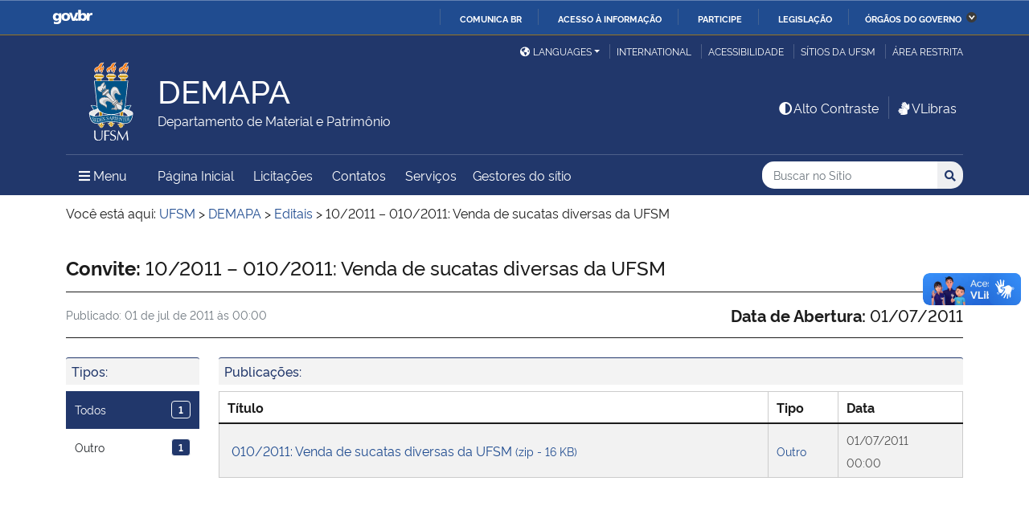

--- FILE ---
content_type: text/css
request_url: https://www.ufsm.br/app/mu-plugins/ufsm-sie/apps/editais/assets/editais.css?ver=1.0.0
body_size: 392
content:
.arquivos td,
.arquivos th {
    vertical-align: middle;
}
.arquivos tr td:first-child {
    padding-left: 15px !important;
}
.arquivos tr td:last-child {
    padding-right: 15px !important;
}
@media (max-width: 576px) {
    #scroll-editais-desc {
        max-height: 340px;
        overflow-y: scroll;
        background: #eeeff1;
        padding: 6px;
        border: 1px solid #d2d2d2;
    }
}
@media (min-width: 576px) {
    #filtro-tipos {
        margin-right: 16px;
    }
}

--- FILE ---
content_type: text/css
request_url: https://www.ufsm.br/app/themes/ufsm/fonts/rawline.css
body_size: 7901
content:
@font-face {
    font-family: 'rawline';
    src: url('Rawline/rawline-100.eot');
    src: url('Rawline/rawline-100.eot?#iefix') format('embedded-opentype'),
         url('Rawline/rawline-100.woff2') format('woff2'),
         url('Rawline/rawline-100.woff') format('woff'),
         url('Rawline/rawline-100.ttf') format('truetype'),
         url('Rawline/rawline-100.svg') format('svg');
    font-weight: 100;
    font-style: normal;
}



@font-face {
    font-family: 'rawline';
    src: url('Rawline/rawline-100i.eot');
    src: url('Rawline/rawline-100i.eot?#iefix') format('embedded-opentype'),
         url('Rawline/rawline-100i.woff2') format('woff2'),
         url('Rawline/rawline-100i.woff') format('woff'),
         url('Rawline/rawline-100i.ttf') format('truetype'),
         url('Rawline/rawline-100i.svg') format('svg');
    font-weight: 100;
    font-style: italic;

}



@font-face {
    font-family: 'rawline';
    src: url('Rawline/rawline-200.eot');
    src: url('Rawline/rawline-200.eot?#iefix') format('embedded-opentype'),
         url('Rawline/rawline-200.woff2') format('woff2'),
         url('Rawline/rawline-200.woff') format('woff'),
         url('Rawline/rawline-200.ttf') format('truetype'),
         url('Rawline/rawline-200.svg') format('svg');
    font-weight: 200;
    font-style: normal;

}



@font-face {
    font-family: 'rawline';
    src: url('Rawline/rawline-200i.eot');
    src: url('Rawline/rawline-200i.eot?#iefix') format('embedded-opentype'),
         url('Rawline/rawline-200i.woff2') format('woff2'),
         url('Rawline/rawline-200i.woff') format('woff'),
         url('Rawline/rawline-200i.ttf') format('truetype'),
         url('Rawline/rawline-200i.svg') format('svg');
    font-weight: 200;
    font-style: italic;

}



@font-face {
    font-family: 'rawline';
    src: url('Rawline/rawline-300-.eot');
    src: url('Rawline/rawline-300-.eot?#iefix') format('embedded-opentype'),
         url('Rawline/rawline-300.woff2') format('woff2'),
         url('Rawline/rawline-300.woff') format('woff'),
         url('Rawline/rawline-300.ttf') format('truetype'),
         url('Rawline/rawline-300.svg') format('svg');
    font-weight: 300;
    font-style: normal;

}



@font-face {
    font-family: 'rawline';
    src: url('Rawline/rawline-300i.eot');
    src: url('Rawline/rawline-300i.eot?#iefix') format('embedded-opentype'),
         url('Rawline/rawline-300i.woff2') format('woff2'),
         url('Rawline/rawline-300i.woff') format('woff'),
         url('Rawline/rawline-300i.ttf') format('truetype'),
         url('Rawline/rawline-300i.svg') format('svg');
    font-weight: 300;
    font-style: italic;

}



@font-face {
    font-family: 'rawline';
    src: url('Rawline/rawline-400.eot');
    src: url('Rawline/rawline-400.eot?#iefix') format('embedded-opentype'),
         url('Rawline/rawline-400.woff2') format('woff2'),
         url('Rawline/rawline-400.woff') format('woff'),
         url('Rawline/rawline-400.ttf') format('truetype'),
         url('Rawline/rawline-400.svg') format('svg');
    font-weight: 400;
    font-style: normal;

}



@font-face {
    font-family: 'rawline';
    src: url('Rawline/rawline-400i.eot');
    src: url('Rawline/rawline-400i.eot?#iefix') format('embedded-opentype'),
         url('Rawline/rawline-400i.woff2') format('woff2'),
         url('Rawline/rawline-400i.woff') format('woff'),
         url('Rawline/rawline-400i.ttf') format('truetype'),
         url('Rawline/rawline-400i.svg') format('svg');
    font-weight: 400;
    font-style: italic;

}



@font-face {
    font-family: 'rawline';
    src: url('Rawline/rawline-500.eot');
    src: url('Rawline/rawline-500.eot?#iefix') format('embedded-opentype'),
         url('Rawline/rawline-500.woff2') format('woff2'),
         url('Rawline/rawline-500.woff') format('woff'),
         url('Rawline/rawline-500.ttf') format('truetype'),
         url('Rawline/rawline-500.svg') format('svg');
    font-weight: 500;
    font-style: normal;

}



@font-face {
    font-family: 'rawline';
    src: url('Rawline/rawline-500i.eot');
    src: url('Rawline/rawline-500i.eot?#iefix') format('embedded-opentype'),
         url('Rawline/rawline-500i.woff2') format('woff2'),
         url('Rawline/rawline-500i.woff') format('woff'),
         url('Rawline/rawline-500i.ttf') format('truetype'),
         url('Rawline/rawline-500i.svg') format('svg');
    font-weight: 500;
    font-style: italic;

}



@font-face {
    font-family: 'rawline';
    src: url('Rawline/rawline-600.eot');
    src: url('Rawline/rawline-600.eot?#iefix') format('embedded-opentype'),
         url('Rawline/rawline-600.woff2') format('woff2'),
         url('Rawline/rawline-600.woff') format('woff'),
         url('Rawline/rawline-600.ttf') format('truetype'),
         url('Rawline/rawline-600.svg') format('svg');
    font-weight: 600;
    font-style: normal;

}



@font-face {
    font-family: 'rawline';
    src: url('Rawline/rawline-600i.eot');
    src: url('Rawline/rawline-600i.eot?#iefix') format('embedded-opentype'),
         url('Rawline/rawline-600i.woff2') format('woff2'),
         url('Rawline/rawline-600i.woff') format('woff'),
         url('Rawline/rawline-600i.ttf') format('truetype'),
         url('Rawline/rawline-600i.svg') format('svg');
    font-weight: 600;
    font-style: italic;

}



@font-face {
    font-family: 'rawline';
    src: url('Rawline/rawline-700.eot');
    src: url('Rawline/rawline-700.eot?#iefix') format('embedded-opentype'),
         url('Rawline/rawline-700.woff2') format('woff2'),
         url('Rawline/rawline-700.woff') format('woff'),
         url('Rawline/rawline-700.ttf') format('truetype'),
         url('Rawline/rawline-700.svg') format('svg');
    font-weight: 700;
    font-style: normal;

}



@font-face {
    font-family: 'rawline';
    src: url('Rawline/rawline-700i.eot');
    src: url('Rawline/rawline-700i.eot?#iefix') format('embedded-opentype'),
         url('Rawline/rawline-700i.woff2') format('woff2'),
         url('Rawline/rawline-700i.woff') format('woff'),
         url('Rawline/rawline-700i.ttf') format('truetype'),
         url('Rawline/rawline-700i.svg') format('svg');
    font-weight: 700;
    font-style: italic;

}

@font-face {
    font-family: 'rawline';
    src: url('Rawline/rawline-800.eot');
    src: url('Rawline/rawline-800.eot?#iefix') format('embedded-opentype'),
         url('Rawline/rawline-800.woff2') format('woff2'),
         url('Rawline/rawline-800.woff') format('woff'),
         url('Rawline/rawline-800.ttf') format('truetype'),
         url('Rawline/rawline-800.svg') format('svg');
    font-weight: 800;
    font-style: normal;

}



@font-face {
    font-family: 'rawline';
    src: url('Rawline/rawline-800i.eot');
    src: url('Rawline/rawline-800i.eot?#iefix') format('embedded-opentype'),
         url('Rawline/rawline-800i.woff2') format('woff2'),
         url('Rawline/rawline-800i.woff') format('woff'),
         url('Rawline/rawline-800i.ttf') format('truetype'),
         url('Rawline/rawline-800i.svg') format('svg');
    font-weight: 800;
    font-style: italic;

}

@font-face {
    font-family: 'rawline';
    src: url('Rawline/rawline-900.eot');
    src: url('Rawline/rawline-900.eot?#iefix') format('embedded-opentype'),
         url('Rawline/rawline-900.woff2') format('woff2'),
         url('Rawline/rawline-900.woff') format('woff'),
         url('Rawline/rawline-900.ttf') format('truetype'),
         url('Rawline/rawline-900.svg') format('svg');
    font-weight: 900;
    font-style: normal;

}



@font-face {
    font-family: 'rawline';
    src: url('Rawline/rawline-900i.eot');
    src: url('Rawline/rawline-900i.eot?#iefix') format('embedded-opentype'),
         url('Rawline/rawline-900i.woff2') format('woff2'),
         url('Rawline/rawline-900i.woff') format('woff'),
         url('Rawline/rawline-900i.ttf') format('truetype'),
         url('Rawline/rawline-900i.svg') format('svg');
    font-weight: 900;
    font-style: italic;

}



